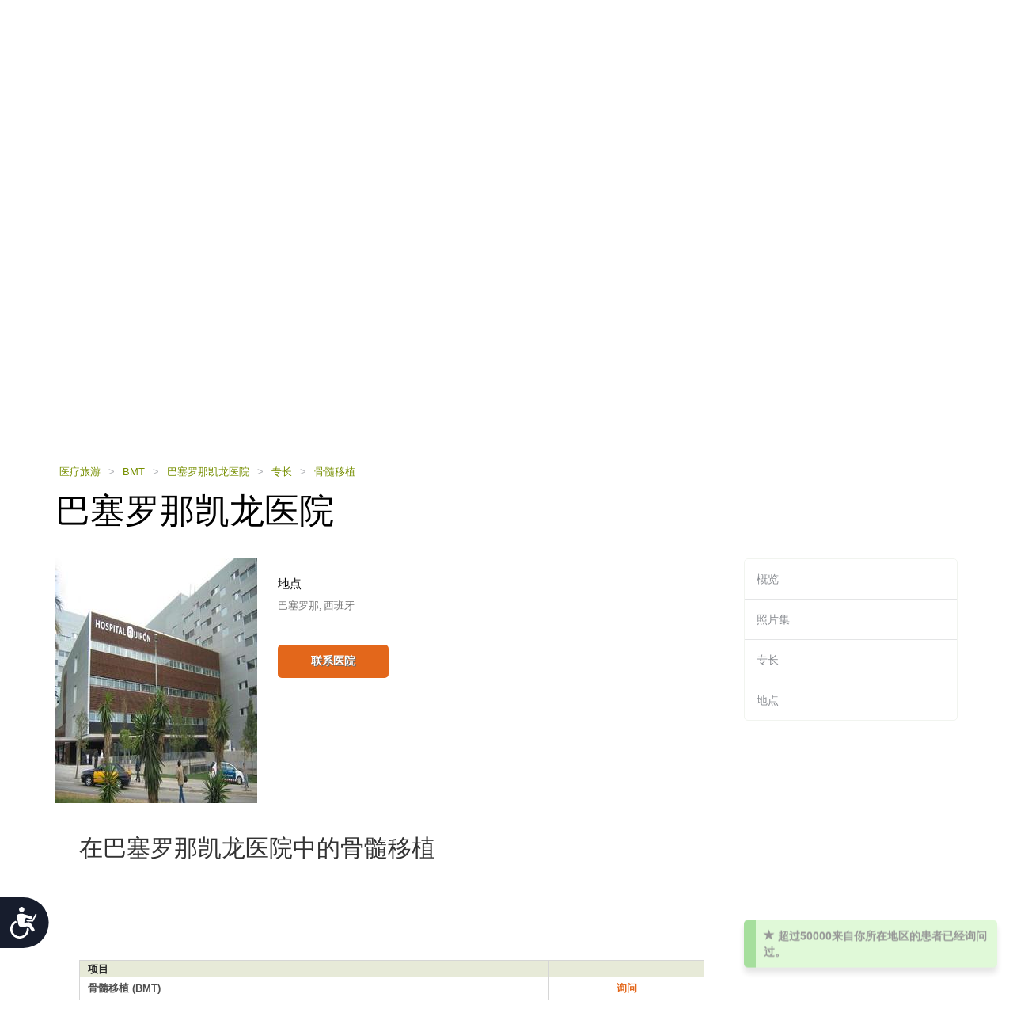

--- FILE ---
content_type: text/html; charset=utf-8
request_url: https://cn.health-tourism.com/medical-centers/hospital-quiron-barcelona/dep/Bone-Marrow-Transplant/
body_size: 10349
content:



<!DOCTYPE html>

<html dir="ltr" lang="zh"> 
<head><meta charset="utf-8" /><meta http-equiv="X-UA-Compatible" content="IE=edge" /><meta name="viewport" content="width=device-width, initial-scale=1" /><meta name="author" /><meta name="verify-v1" content="gbjGwW+QYVY8/IgQ1qFmoWEpZPKs1/zQfd34qWwDRk4=" /><title>
	骨髓移植 (BMT) 专家 职员 - 巴塞罗那凯龙医院 - 医疗中心目录
</title><link rel="shortcut icon" type="image/x-icon" href="../../../../favicon.ico" />

<!-- Google tag (gtag.js) --> <script async src=https://www.googletagmanager.com/gtag/js?id=G-B4G8QG4GK9></script> 
<script> window.dataLayer = window.dataLayer || []; function gtag() { dataLayer.push(arguments); } gtag('js', new Date()); gtag('config', 'G-B4G8QG4GK9'); </script>

<link href="/CustomCss?v=Wj5gVXKz6zMM5eXnXQDkuEgmxa44ee0AtsXbtE5Xxks1" rel="stylesheet"/>
<link href="/css/general-images.css" rel="stylesheet" /><script src="/CustomJS?v=W_3H7kAdMp4SfmO_Cx2cxXikwU2-jZFHGdRzj9wPNm81"></script>
<script type="text/javascript">window.htjslogger = new HTJSLogger({track: 1, entityType: 0, entityId: 0, sourceId: 7 });</script>
	
	<script src="/countriesByCategoryForSearch.js"></script>
	
	
	<script src="/FGCPageJSBusinessExtra?v=5ctMEheVT8B3d9BAB1sJouEGj0hurQOzTvPzBxPp83o1"></script>


		
		<script type="text/javascript">
			var BusinessExtraAddCategoryScripts = 'true';
			
			
			var BusinessExtraCategoryChangeCurrencyLink = '/medical-centers/hospital-quiron-barcelona/dep/bone-marrow-transplant/&curr=';
			
		</script>
	
    <script src="//geoip-js.com/js/apis/geoip2/v2.1/geoip2.js" type="text/javascript"></script>
	
<script type="text/javascript">var EncouragementNotificationMessage = "超过{0}来自你所在地区的患者已经询问过。";
	var EncouragementNotificationType = "OriginCountry";
	var EncouragementNotificationSchemaType = "minimalist greenNotification";
</script>


	
    <script> window.interdeal = { "sitekey": "6d44678ea255450339c2e79e715436b2", "Position": "Left", "Menulang": "EN", "domains": { "js": "https://cdn.equalweb.com/", "acc": "https://access.equalweb.com/" }, "btnStyle": { "vPosition": [ "80%", null ], "scale": [ "0.8", "0.8" ], "icon": { "type": 7, "shape": "semicircle", "outline": false } } }; (function(doc, head, body){ var coreCall = doc.createElement('script'); coreCall.src = 'https://cdn.equalweb.com/core/4.3.8/accessibility.js'; coreCall.defer = true; coreCall.integrity = 'sha512-u6i35wNTfRZXp0KDwSb3TntaIKI2ItCt/H/KcYIsBeVbaVMerEQLBnU5/ztfBg9aSW1gg7AN4CqCu9a455jkUg=='; coreCall.crossOrigin = 'anonymous'; coreCall.setAttribute('data-cfasync', true ); body? body.appendChild(coreCall) : head.appendChild(coreCall); })(document, document.head, document.body); </script>

<meta name="Description" content="在巴塞罗那凯龙医院中的骨髓移植项目和治疗清单。" /><meta name="Keywords" content="巴塞罗那凯龙医院, , Hospital, 西班牙, 巴塞罗那" /></head>
<body dir="ltr">
	<form name="aspnetForm" method="post" action="../../../../businessextra.aspx?b=%2fhospital-quiron-barcelona%2f&amp;can=bone-marrow-transplant&amp;bet=category" id="aspnetForm">
<div>
<input type="hidden" name="__VIEWSTATE" id="__VIEWSTATE" value="zJ5rg4nPt0sXU0Q03vp/sXMjOwnwQjr9wfmN19Q8KALjCK6f87HBhxrS2RBPevNrKmgnUWwlGiCi8Ogxjx+8CDyrY9m/M3V3FZpJY2lfoCM=" />
</div>

<div>

	<input type="hidden" name="__VIEWSTATEGENERATOR" id="__VIEWSTATEGENERATOR" value="B7E83736" />
</div>
	 

<div class="home-hederTow">
    <div class="headercon">
        <div class="logo">
            <a href="/">
                <img src="/images/Mainlogo_langid_7.png" alt="健康旅游标识"></a>
        </div>

        <div class="mobologo">
            <a href="/">
                <i class="mobologo-image general-images general-images-mobo-logo" title="健康旅游手机版标识"></i>
        </div>
        <div class="doct">
            <span class="general-images general-images-dr"></span> 
        </div>

        <div class="rightTopLink">
            <nav class="navbar navbar-default" role="navigation">

                <div class="navbar-header">
                    <button type="button" class="navbar-toggle collapsed" data-toggle="collapse" onclick="return false;" data-target="#navbar" aria-expanded="false" aria-controls="navbar">
                        <span class="sr-only"></span>
                        <span class="icon-bar"></span>
                        <span class="icon-bar"></span>
                        <span class="icon-bar"></span>
                    </button>
                </div>
                <div id="navbar" class="navbar-collapse collapse">
                    
                    <ul class="nav navbar-nav">
                        
                        <li><a href="https://ar.health-tourism.com/">العربية</a></li>
                        
                        <li><a href="https://ru.health-tourism.com/">русский</a></li>
                        
                        <li><a href="https://es.health-tourism.com/">Español</a></li>
                        
                        <li><a href="https://www.health-tourism.com/">English</a></li>
                        
                       
                        <li class="active"><a href="/Login/" title="注册页面"><i class="general-icons general-icons-sign-in-icon" title='注册'>
                            </i> 注册</a></li>
                        
                    </ul>

                </div>
            </nav>
            
            <div class="signUp">
                <a href="https://www.health-tourism.com/">English</a>
            </div>
            <div class="logIn">
                <a href="https://ar.health-tourism.com/">العربية</a>
            </div>
            <div class="logIn">
                <a href="https://ru.health-tourism.com/">русский</a>
            </div>
            <div class="logIn">
                <a href="https://es.health-tourism.com/">Español</a>
            </div>
            
           <div class="signUp">
                <a href="/Login/"  title="注册页面"><i class="general-icons general-icons-sign-in-icon" title='注册'>
                    </i>注册</a>
            </div>
            
             

        </div>
        <div class="doctmobo">
            <span class="general-images general-images-dr"></span>
        </div>
    </div>
</div>

	 
	


<div class="homePageHeader header heaserTow">
    <div class="headercon">
        <div class='searcheFromArea search-icon-green'>
            <label>选择科室：</label>
            <div class="clearfix"></div>

            <div id="divSearchSpecialties">
                <div>
                    <select name="specialtiesSelect" id="specialtiesSelect" class="mainSpecialtiesSearchList" tabindex="1" onchange="SetCategoryCountries();">
                        <option data-image="/Plugins/msdropdown/images/icons/blank30.gif" data-imagecss="allSpecialtiesItem" value="-1">所有专长</option>
                        

                                <option value="18"  data-image="/Plugins/msdropdown/images/icons/blank30.gif" 
                                    data-imagecss="specialty specialty-AddictionTreatment">戒毒治疗</option>

                            

                                <option value="22"  data-image="/Plugins/msdropdown/images/icons/blank30.gif" 
                                    data-imagecss="specialty specialty-Aestheticsnonsurgical">美容科（非手术）</option>

                            

                                <option value="44"  data-image="/Plugins/msdropdown/images/icons/blank30.gif" 
                                    data-imagecss="specialty specialty-Anesthesiology">麻醉科</option>

                            

                                <option value="8"  data-image="/Plugins/msdropdown/images/icons/blank30.gif" 
                                    data-imagecss="specialty specialty-BariatricSurgery">减肥科</option>

                            

                                <option value="57"  data-image="/Plugins/msdropdown/images/icons/blank30.gif" 
                                    data-imagecss="specialty specialty-CancerTreatment">骨髓移植</option>

                            

                                <option value="6"  data-image="/Plugins/msdropdown/images/icons/blank30.gif" 
                                    data-imagecss="specialty specialty-CancerTreatment">肿瘤科</option>

                            

                                <option value="5"  data-image="/Plugins/msdropdown/images/icons/blank30.gif" 
                                    data-imagecss="specialty specialty-CardiacSurgery">心脏外科</option>

                            

                                <option value="50"  data-image="/Plugins/msdropdown/images/icons/blank30.gif" 
                                    data-imagecss="specialty specialty-Cardiology">心脏内科</option>

                            

                                <option value="2"  data-image="/Plugins/msdropdown/images/icons/blank30.gif" 
                                    data-imagecss="specialty specialty-CosmeticSurgery">整形科</option>

                            

                                <option value="1"  data-image="/Plugins/msdropdown/images/icons/blank30.gif" 
                                    data-imagecss="specialty specialty-DentalCare">牙齿护理</option>

                            

                                <option value="21"  data-image="/Plugins/msdropdown/images/icons/blank30.gif" 
                                    data-imagecss="specialty specialty-Dermatology">皮肤科</option>

                            

                                <option value="20"  data-image="/Plugins/msdropdown/images/icons/blank30.gif" 
                                    data-imagecss="specialty specialty-Dialysis">透析</option>

                            

                                <option value="17"  data-image="/Plugins/msdropdown/images/icons/blank30.gif" 
                                    data-imagecss="specialty specialty-EarNoseandThroat">耳鼻喉科</option>

                            

                                <option value="42"  data-image="/Plugins/msdropdown/images/icons/blank30.gif" 
                                    data-imagecss="specialty specialty-Emergency">急诊医学科</option>

                            

                                <option value="28"  data-image="/Plugins/msdropdown/images/icons/blank30.gif" 
                                    data-imagecss="specialty specialty-Endocrinology">内分泌科</option>

                            

                                <option value="7"  data-image="/Plugins/msdropdown/images/icons/blank30.gif" 
                                    data-imagecss="specialty specialty-EyeSurgery">眼科</option>

                            

                                <option value="53"  data-image="/Plugins/msdropdown/images/icons/blank30.gif" 
                                    data-imagecss="specialty specialty-Family">家庭医学科</option>

                            

                                <option value="4"  data-image="/Plugins/msdropdown/images/icons/blank30.gif" 
                                    data-imagecss="specialty specialty-FertilityTreatment">生育治疗</option>

                            

                                <option value="33"  data-image="/Plugins/msdropdown/images/icons/blank30.gif" 
                                    data-imagecss="specialty specialty-Gastroenterology">消化内科</option>

                            

                                <option value="54"  data-image="/Plugins/msdropdown/images/icons/blank30.gif" 
                                    data-imagecss="specialty specialty-General">普通内科</option>

                            

                                <option value="35"  data-image="/Plugins/msdropdown/images/icons/blank30.gif" 
                                    data-imagecss="specialty specialty-GeneralSurgery">普通外科</option>

                            

                                <option value="40"  data-image="/Plugins/msdropdown/images/icons/blank30.gif" 
                                    data-imagecss="specialty specialty-Geriatrics">老年科</option>

                            

                                <option value="16"  data-image="/Plugins/msdropdown/images/icons/blank30.gif" 
                                    data-imagecss="specialty specialty-HairTransplant">植发</option>

                            

                                <option value="36"  data-image="/Plugins/msdropdown/images/icons/blank30.gif" 
                                    data-imagecss="specialty specialty-Hematology">血液科</option>

                            

                                <option value="49"  data-image="/Plugins/msdropdown/images/icons/blank30.gif" 
                                    data-imagecss="specialty specialty-Hyperbaric">高压氧治疗</option>

                            

                                <option value="23"  data-image="/Plugins/msdropdown/images/icons/blank30.gif" 
                                    data-imagecss="specialty specialty-Imaging">影像科</option>

                            

                                <option value="48"  data-image="/Plugins/msdropdown/images/icons/blank30.gif" 
                                    data-imagecss="specialty specialty-Immunology">免疫科</option>

                            

                                <option value="56"  data-image="/Plugins/msdropdown/images/icons/blank30.gif" 
                                    data-imagecss="specialty specialty-InfectiousDiseases">传染科</option>

                            

                                <option value="51"  data-image="/Plugins/msdropdown/images/icons/blank30.gif" 
                                    data-imagecss="specialty specialty-InternalMedicine">内科</option>

                            

                                <option value="47"  data-image="/Plugins/msdropdown/images/icons/blank30.gif" 
                                    data-imagecss="specialty specialty-MedicalCheckUps">医疗体检</option>

                            

                                <option value="39"  data-image="/Plugins/msdropdown/images/icons/blank30.gif" 
                                    data-imagecss="specialty specialty-Neonatology">新生儿科</option>

                            

                                <option value="41"  data-image="/Plugins/msdropdown/images/icons/blank30.gif" 
                                    data-imagecss="specialty specialty-Nephrology">肾科</option>

                            

                                <option value="19"  data-image="/Plugins/msdropdown/images/icons/blank30.gif" 
                                    data-imagecss="specialty specialty-Neurology">神经内科</option>

                            

                                <option value="31"  data-image="/Plugins/msdropdown/images/icons/blank30.gif" 
                                    data-imagecss="specialty specialty-Neurosurgery">神经外科</option>

                            

                                <option value="30"  data-image="/Plugins/msdropdown/images/icons/blank30.gif" 
                                    data-imagecss="specialty specialty-Ob-Gyn">妇产科</option>

                            

                                <option value="3"  data-image="/Plugins/msdropdown/images/icons/blank30.gif" 
                                    data-imagecss="specialty specialty-OrthopedicSurgery">骨科</option>

                            

                                <option value="43"  data-image="/Plugins/msdropdown/images/icons/blank30.gif" 
                                    data-imagecss="specialty specialty-Pathology">病理科</option>

                            

                                <option value="34"  data-image="/Plugins/msdropdown/images/icons/blank30.gif" 
                                    data-imagecss="specialty specialty-Pediatrics">儿科</option>

                            

                                <option value="45"  data-image="/Plugins/msdropdown/images/icons/blank30.gif" 
                                    data-imagecss="specialty specialty-Psychiatry">精神科</option>

                            

                                <option value="37"  data-image="/Plugins/msdropdown/images/icons/blank30.gif" 
                                    data-imagecss="specialty specialty-Pulmonology">肺科</option>

                            

                                <option value="29"  data-image="/Plugins/msdropdown/images/icons/blank30.gif" 
                                    data-imagecss="specialty specialty-Rehabilitation">康复科</option>

                            

                                <option value="55"  data-image="/Plugins/msdropdown/images/icons/blank30.gif" 
                                    data-imagecss="specialty specialty-Rheumatology">风湿科</option>

                            

                                <option value="46"  data-image="/Plugins/msdropdown/images/icons/blank30.gif" 
                                    data-imagecss="specialty specialty-Sports">运动医学科</option>

                            

                                <option value="24"  data-image="/Plugins/msdropdown/images/icons/blank30.gif" 
                                    data-imagecss="specialty specialty-StemCellTherapy">干细胞治疗</option>

                            

                                <option value="25"  data-image="/Plugins/msdropdown/images/icons/blank30.gif" 
                                    data-imagecss="specialty specialty-Urology">泌尿科</option>

                            

                                <option value="52"  data-image="/Plugins/msdropdown/images/icons/blank30.gif" 
                                    data-imagecss="specialty specialty-Vascular">血管外科</option>

                            
                    </select>
                </div>
            </div>
            <div class="country"  tabindex="2">
                <select name="countries" id="countries" class="mainCountriesSearchList" data-placeholder='所有国家' style="width: 200px;">
                    <option data-image="/Plugins/msdropdown/images/icons/blank.gif" class="mainCountriesSearchItem" value="-1">所有国家</option>
                    

                            <option data-image="/Plugins/msdropdown/images/icons/blank.gif" data-imagecss="mainCountriesSearchImage flags ua" data-title="ukraine"
                                class="mainCountriesSearchItem" data-title="乌克兰" data-name="乌克兰" name="乌克兰" 
                                value="ukraine" >乌克兰
                            </option>

                        

                            <option data-image="/Plugins/msdropdown/images/icons/blank.gif" data-imagecss="mainCountriesSearchImage flags il" data-title="israel"
                                class="mainCountriesSearchItem" data-title="以色列" data-name="以色列" name="以色列" 
                                value="israel" >以色列
                            </option>

                        

                            <option data-image="/Plugins/msdropdown/images/icons/blank.gif" data-imagecss="mainCountriesSearchImage flags ru" data-title="russia"
                                class="mainCountriesSearchItem" data-title="俄罗斯" data-name="俄罗斯" name="俄罗斯" 
                                value="russia" >俄罗斯
                            </option>

                        

                            <option data-image="/Plugins/msdropdown/images/icons/blank.gif" data-imagecss="mainCountriesSearchImage flags hu" data-title="hungary"
                                class="mainCountriesSearchItem" data-title="匈牙利" data-name="匈牙利" name="匈牙利" 
                                value="hungary" >匈牙利
                            </option>

                        

                            <option data-image="/Plugins/msdropdown/images/icons/blank.gif" data-imagecss="mainCountriesSearchImage flags in" data-title="india"
                                class="mainCountriesSearchItem" data-title="印度" data-name="印度" name="印度" 
                                value="india" >印度
                            </option>

                        

                            <option data-image="/Plugins/msdropdown/images/icons/blank.gif" data-imagecss="mainCountriesSearchImage flags tr" data-title="turkey"
                                class="mainCountriesSearchItem" data-title="土耳其" data-name="土耳其" name="土耳其" 
                                value="turkey" >土耳其
                            </option>

                        

                            <option data-image="/Plugins/msdropdown/images/icons/blank.gif" data-imagecss="mainCountriesSearchImage flags de" data-title="germany"
                                class="mainCountriesSearchItem" data-title="德国" data-name="德国" name="德国" 
                                value="germany" >德国
                            </option>

                        

                            <option data-image="/Plugins/msdropdown/images/icons/blank.gif" data-imagecss="mainCountriesSearchImage flags sg" data-title="singapore"
                                class="mainCountriesSearchItem" data-title="新加坡" data-name="新加坡" name="新加坡" 
                                value="singapore" >新加坡
                            </option>

                        

                            <option data-image="/Plugins/msdropdown/images/icons/blank.gif" data-imagecss="mainCountriesSearchImage flags fr" data-title="france"
                                class="mainCountriesSearchItem" data-title="法国" data-name="法国" name="法国" 
                                value="france" >法国
                            </option>

                        

                            <option data-image="/Plugins/msdropdown/images/icons/blank.gif" data-imagecss="mainCountriesSearchImage flags pl" data-title="poland"
                                class="mainCountriesSearchItem" data-title="波兰" data-name="波兰" name="波兰" 
                                value="poland" >波兰
                            </option>

                        

                            <option data-image="/Plugins/msdropdown/images/icons/blank.gif" data-imagecss="mainCountriesSearchImage flags th" data-title="thailand"
                                class="mainCountriesSearchItem" data-title="泰国" data-name="泰国" name="泰国" 
                                value="thailand" >泰国
                            </option>

                        

                            <option data-image="/Plugins/msdropdown/images/icons/blank.gif" data-imagecss="mainCountriesSearchImage flags ch" data-title="switzerland"
                                class="mainCountriesSearchItem" data-title="瑞士" data-name="瑞士" name="瑞士" 
                                value="switzerland" >瑞士
                            </option>

                        

                            <option data-image="/Plugins/msdropdown/images/icons/blank.gif" data-imagecss="mainCountriesSearchImage flags ph" data-title="philippines"
                                class="mainCountriesSearchItem" data-title="菲律宾" data-name="菲律宾" name="菲律宾" 
                                value="philippines" >菲律宾
                            </option>

                        

                            <option data-image="/Plugins/msdropdown/images/icons/blank.gif" data-imagecss="mainCountriesSearchImage flags es" data-title="spain"
                                class="mainCountriesSearchItem" data-title="西班牙" data-name="西班牙" name="西班牙" 
                                value="spain" >西班牙
                            </option>

                        

                            <option data-image="/Plugins/msdropdown/images/icons/blank.gif" data-imagecss="mainCountriesSearchImage flags ae" data-title="united-arab-emirates"
                                class="mainCountriesSearchItem" data-title="阿拉伯联合酋长国" data-name="阿拉伯联合酋长国" name="阿拉伯联合酋长国" 
                                value="united-arab-emirates" >阿拉伯联合酋长国
                            </option>

                        

                            <option data-image="/Plugins/msdropdown/images/icons/blank.gif" data-imagecss="mainCountriesSearchImage flags kr" data-title="south-korea"
                                class="mainCountriesSearchItem" data-title="韩国" data-name="韩国" name="韩国" 
                                value="south-korea" >韩国
                            </option>

                        

                            <option data-image="/Plugins/msdropdown/images/icons/blank.gif" data-imagecss="mainCountriesSearchImage flags my" data-title="malaysia"
                                class="mainCountriesSearchItem" data-title="马来西亚" data-name="马来西亚" name="马来西亚" 
                                value="malaysia" >马来西亚
                            </option>

                        
                    <option data-image="/Plugins/msdropdown/images/icons/blank.gif" class="mainCountriesSearchItem" value="-1">--------------</option>
                    <option data-image="/Plugins/msdropdown/images/icons/blank.gif" class="mainCountriesSearchItem" value="r=7">亚洲</option>
                    
                    <option data-image="/Plugins/msdropdown/images/icons/blank.gif" class="mainCountriesSearchItem" value="r=3">欧洲</option>
                    <option data-image="/Plugins/msdropdown/images/icons/blank.gif" class="mainCountriesSearchItem" value="r=8">中东</option>
                </select>
            </div>

            <a class="btn btn-group-lg search" tabindex="3" href="javascript:ActOnSearch();">搜索医疗中心</a>
            <input style="display: none;" id="txtMainSearchSpecialtiesValue" class="mainSearchSpecialtiesValue" />
            <input style="display: none;" id="txtMainSearchCountriesValue" class="mainSearchCountriesValue" />
        </div>
    </div>

    <div id="myCarousel" class="carousel slide" data-interval="3000" data-ride="carousel">
        <div class="carousel-inner" role="listbox">
            
                    <div class='item active'>
                        <img id="ctl00_cphMain_ucSearchPanel_rptMainImages_ctl00_imgMainImage" class="mainSliderImages" src="../../../../_resources/Photos/Countries/003_001_000064_00000088.Jpg" alt="增添气氛的照片" style="border-width:0px;" />
                    </div>
                
                    <div class='item'>
                        <img id="ctl00_cphMain_ucSearchPanel_rptMainImages_ctl01_imgMainImage" class="mainSliderImages" lazy-src="/_resources/Photos/Countries/003_001_000064_00000089.Jpg" src="" alt="增添气氛的照片" style="border-width:0px;" />
                    </div>
                

        </div>
    </div>
</div>

	

<div class="breadcrumbCon">
	<div class="container">
		
		<a class="mainFocusAnchor" name="mainFocusAnchor"></a>
		
		<ul class="bread_crumbs_list">
			<li><a href="/">医疗旅游 </a></li>
			
					<li> > </li>
					<li><a href="/bone-marrow-transplant/">BMT </a></li>
				
					<li> > </li>
					<li><a href="/medical-centers/hospital-quiron-barcelona/">巴塞罗那凯龙医院 </a></li>
				
					<li> > </li>
					<li><a href="/medical-centers/hospital-quiron-barcelona/#specialties">专长 </a></li>
				
					<li> > </li>
					<li><a href="/medical-centers/hospital-quiron-barcelona/dep/bone-marrow-transplant/">骨髓移植 </a></li>
				
		</ul> 
	</div>
</div> 



	<div class="contentArea">
		<div class="container">
			<div class="title-com">
				<h1>巴塞罗那凯龙医院</h1>
			</div>
			<div class="leftSide">
				


<div class="hospitalCon">
    <div class="h-Thamb">
        
            <div class="MainPic">
                <a title="巴塞罗那凯龙医院" href="/medical-centers/hospital-quiron-barcelona/">
                    <img src="/_resources/business/52949/BusinessPage.jpg" id="ctl00_cphMain_ucBusinessTopInfo_imgPic" alt="巴塞罗那凯龙医院" />
                </a>
            </div>
        
    </div>
    <div class="h-details">
        <div class="sodeLt">
            <h2>地点</h2>
            <p>巴塞罗那, 西班牙</p>
            <div class="clearfix"></div>
        </div>
        



        

<ul class="btn-list">
     
    <li><a class="act" href="/contact-hospital/hospital-quiron-barcelona/" title="巴塞罗那凯龙医院">联系医院</a></li>
    
</ul>



    </div>
</div>


				

				

				

				
				
				 <div class="viewDetails">
					<h2>在巴塞罗那凯龙医院中的骨髓移植</h2>
					 <h4></h4>
				 </div>
				 


<div class="viewDetails businessCategoryContainer">
    
    
    
    
    
    
        <div class="availableProcedures" style="margin: 0 0 25px;">
            <table width="100%" border="0" cellpadding="0" cellspacing="0">
                <tr class="titleCon">
                    <td><span>项目</span></td>
                    <td><span>
                        
                    </span>
                    </td>
                    <td class="lest"><span></span></td>
                </tr>

                
                        <tr class="textCon">
                            <td>
                                <p>骨髓移植 (BMT)</p>
                            </td>
                            <td>
                                
                            </td>
                            <td class="lest">
                                <p>
                                    <a href="/contact-hospital//hospital-quiron-barcelona//?ca=6&tr=225&trn=Bone%20Marrow%20Transplant%20(BMT)#pagetitle">
                                        询问 </a>
                                </p>
                            </td>
                        </tr>
                        
                    
            </table>
        </div>
    
    
    
    
    
        <div class="availableProcedures">
            <table width="100%" border="0" cellpadding="0" cellspacing="0">
                <tr class="textCon">
                    <td>
                        <img src="/images/icon_guide2.jpg" alt="" /></td>
                    <td colspan="2">
                        <p>骨髓移植 - 其它项目/治疗 </p>
                    </td>
                    <td class="lest">
                        <p><a href="/contact-hospital//hospital-quiron-barcelona//?ca=57&trn=Bone%20Marrow%20Transplant#pagetitle">询问</a></p>
                    </td>
                </tr>
            </table>
        </div>
    
    

<div class="disclaimerBox">
    <div class="DiscInside">
        <div class="Title">
            免责声明:</div>
        
        该页面提供的数据提供方为&nbsp;巴塞罗那凯龙医院&nbsp;
            或其代表.
        
        
        
        最近更新在Jan 13, 2026.
            <br />
        
        请阅读我们的<a href="/terms.aspx#disclaimer" rel="nofollow">免责声明</a>.
        如果您发现了任何错误或缺失数据，请
        <a href="/reporterror.aspx?b=52949" rel="nofollow">
           通知我们</a>.
    </div>
</div>

</div>



				
				
				
				
			</div>
			 

<div class="rightSide">
    <div class="rightCon">
       
        <ul>
            
                    <li class=""><a href="/medical-centers/hospital-quiron-barcelona/">概览</a></li>
                
                    <li class=""><a href="/medical-centers/hospital-quiron-barcelona/images/">照片集</a></li>
                
                    <li class=""><a href="/medical-centers/hospital-quiron-barcelona/#specialties">专长</a></li>
                
                    <li class=""><a href="/medical-centers/hospital-quiron-barcelona/map/">地点</a></li>
                
        </ul>
    </div>
</div>
		</div>
	</div>

	 


<div class="footTopArea">
    <div class="container">
        
        <div class="footLinkCon">
            <h2>快捷链接</h2>
            <ul>
                <li><a href="/">主页</a></li>
                <li><a href="/advertise-your-medical-center/">广告 </a></li>
                <li><a href="/guide/">指南 </a></li>
                <li><a href="https://www.youtube.com/watch?v=KM7VijCBm38" target="_blank">How it Works</a></li>
                <li><a href="https://youtu.be/Z6VgOv7_lgs" target="_blank">A Real Patient Case</a></li>
                <li><a href="/destinations/">目的地</a></li>
                
                <li><a href="/information/">信息</a></li>
                <li><a href="/resources/">资源</a></li>
                <li><a href="/privacy/">隐私 </a></li>
                <li><a href="/terms/">使用条款 </a></li>
                <li><a href="/terms/#disclaimer">免责声明 </a></li>
                <li><a href="/about/">关于 </a></li>
                <li><a href="/contact-us/">联系我们</a></li>
            </ul>
        </div>
        
        <div class="footLinkCon ">
            <h2>精选城市</h2>
            <ul>
                
                        <li><a href="/medical-tourism-india/bangalore/" title="班加罗尔">班加罗尔 </a></li>
                    
                        <li><a href="/medical-tourism-thailand/bangkok/" title="曼谷">曼谷 </a></li>
                    
                        <li><a href="/medical-tourism-spain/barcelona/" title="巴塞罗那">巴塞罗那 </a></li>
                    
                        <li><a href="/medical-tourism-india/chennai/" title="金奈">金奈 </a></li>
                    
                        <li><a href="/medical-tourism-india/gurgaon/" title="古尔冈">古尔冈 </a></li>
                    
                        <li><a href="/medical-tourism-israel/herzliya/" title="荷兹利亚">荷兹利亚 </a></li>
                    
                        <li><a href="/medical-tourism-turkey/istanbul/" title="伊斯坦布尔">伊斯坦布尔 </a></li>
                    
                        <li><a href="/medical-tourism-israel/jerusalem/" title="耶路撒冷">耶路撒冷 </a></li>
                    
                        <li><a href="/medical-tourism-malaysia/kuala-lumpur/" title="吉隆坡">吉隆坡 </a></li>
                    
                        <li><a href="/medical-tourism-spain/madrid/" title="马德里">马德里 </a></li>
                    
                        <li><a href="/medical-tourism-spain/malaga/" title="马拉加">马拉加 </a></li>
                    
                        <li><a href="/medical-tourism-philippines/manila/" title="马尼拉">马尼拉 </a></li>
                    
            </ul>
        </div>
        <div id="ctl00_ucFooter_featuredCities2" class="footLinkCon ">
            <h2>精选城市</h2>
            <ul>
                
                        <li><a href="/medical-tourism-india/new-delhi/" title="新德里">新德里 </a></li>
                    
                        <li><a href="/medical-tourism-thailand/pattaya/" title="芭堤雅">芭堤雅 </a></li>
                    
                        <li><a href="/medical-tourism-malaysia/penang/" title="槟城">槟城 </a></li>
                    
                        <li><a href="/medical-tourism-malaysia/petaling-jaya/" title="八打灵再也">八打灵再也 </a></li>
                    
                        <li><a href="/medical-tourism-philippines/quezon-city/" title="奎松市">奎松市 </a></li>
                    
                        <li><a href="/medical-tourism-south-korea/seoul/" title="首尔">首尔 </a></li>
                    
                        <li><a href="/medical-tourism-singapore/singapore-city/" title="新加坡市">新加坡市 </a></li>
                    
                        <li><a href="/medical-tourism-israel/tel-aviv/" title="特拉维夫">特拉维夫 </a></li>
                    
                        <li><a href="/medical-tourism-philippines/pasig-city/" title="帕西格市">帕西格市 </a></li>
                    
                        <li><a href="/medical-tourism-spain/valencia/" title="瓦伦西亚">瓦伦西亚 </a></li>
                    
                        <li><a href="/medical-tourism-poland/katowice/" title="卡托维兹">卡托维兹 </a></li>
                    
                        <li><a href="/medical-tourism-switzerland/zurich/" title="苏黎世">苏黎世 </a></li>
                    
            </ul>
        </div>
        <div  class="footLinkCon">
            <h2>精选科室</h2>
            <ul>
                
                        <li><a href="/cancer-treatment/"><span>
                            <i title="肿瘤科" class="specialty15 specialty15-white specialty15-CancerTreatment"></i>
                            <i title="肿瘤科" class="specialty15 specialty15-yellow specialty15-CancerTreatment f-hov" style="display: none"></i>
                            </span> 肿瘤科</a></li>
                    
                        <li><a href="/heart-surgery/"><span>
                            <i title="心脏外科" class="specialty15 specialty15-white specialty15-CardiacSurgery"></i>
                            <i title="心脏外科" class="specialty15 specialty15-yellow specialty15-CardiacSurgery f-hov" style="display: none"></i>
                            </span> 心脏外科</a></li>
                    
                        <li><a href="/cosmetic-surgery/"><span>
                            <i title="整形科" class="specialty15 specialty15-white specialty15-CosmeticSurgery"></i>
                            <i title="整形科" class="specialty15 specialty15-yellow specialty15-CosmeticSurgery f-hov" style="display: none"></i>
                            </span> 整形科</a></li>
                    
                        <li><a href="/fertility-treatment/"><span>
                            <i title="生育治疗" class="specialty15 specialty15-white specialty15-FertilityTreatment"></i>
                            <i title="生育治疗" class="specialty15 specialty15-yellow specialty15-FertilityTreatment f-hov" style="display: none"></i>
                            </span> 生育治疗</a></li>
                    
                        <li><a href="/neurology/"><span>
                            <i title="神经内科" class="specialty15 specialty15-white specialty15-Neurology"></i>
                            <i title="神经内科" class="specialty15 specialty15-yellow specialty15-Neurology f-hov" style="display: none"></i>
                            </span> 神经内科</a></li>
                    
                        <li><a href="/orthopedic-surgery/"><span>
                            <i title="骨科" class="specialty15 specialty15-white specialty15-OrthopedicSurgery"></i>
                            <i title="骨科" class="specialty15 specialty15-yellow specialty15-OrthopedicSurgery f-hov" style="display: none"></i>
                            </span> 骨科</a></li>
                    

                <li><a href="/specialties-list/" class="more">查看更多专长</a></li>
            </ul>
        </div>
        <div class="footLinkCon">
            <h2>社交媒体</h2>
            <ul>
                
                <li><a href="https://www.linkedin.com/company/find-global-care-ltd" target="_blank"><i class="fa fa-linkedin"></i>领英</a></li>
            </ul>
        </div>
        <div class="footLinkCon footLinkConLast">
            <a href="/">

                 <span class="general-images general-images-logo-footer" title="logo" style="border:0;vertical-align: middle;" ></span> 
                
            </a>
            
            <div class="footLinkCon footSSL">
                <a href="https://www.positivessl.com" target="_blank" style="font-family: arial; font-size: 10px; color: #212121; text-decoration: none;">

                    <span class="general-images general-images-PositiveSSL" title="Positive SSL" style="border:0;vertical-align: middle;" ></span> 
                  </a>
            </div>
            
            <div class="footLinkCon footSSL">
                <a href="http://www.dmca.com/Protection/Status.aspx?ID=2b1f109d-524d-4dc7-9634-3f57a3c0711f" title="DMCA.com Protection Status" class="dmca-badge">
                     <img src="//images.dmca.com/Badges/_dmca_premi_badge_2.png?ID=2b1f109d-524d-4dc7-9634-3f57a3c0711f" alt="DMCA.com Protection Status">
                </a> 
            </div>
        </div>

    </div>
</div>
<div class="footCopyArea">
    <div class="container">
        <p>版权© 2008 - 2026 Health-Tourism.com，版权所有</p>
    </div>
</div>
	 </form> 
    
    <script src="//images.dmca.com/Badges/DMCABadgeHelper.min.js"> </script>

	<script type="application/ld+json"> {
"@context": "http://schema.org","@type": "BreadcrumbList","itemListElement": [

{ "@type": "ListItem","position": 1,"item": {"name": "BMT", "@id": "/bone-marrow-transplant/"} },
{ "@type": "ListItem","position": 2,"item": {"name": "巴塞罗那凯龙医院", "@id": "/medical-centers/hospital-quiron-barcelona/"} },
{ "@type": "ListItem","position": 3,"item": {"name": "专长", "@id": "/medical-centers/hospital-quiron-barcelona/#specialties"} },
{ "@type": "ListItem","position": 4,"item": {"name": "骨髓移植", "@id": "/medical-centers/hospital-quiron-barcelona/dep/bone-marrow-transplant/"} }] }</script>

    
	<script type="application/ld+json">
	{  "@context" : "http://schema.org",
	   "@type" : "WebSite",
	   "name" : "Health Tourism",
	   "alternateName" : "Health-Tourism",
	   "url" : "cn.health-tourism.com"
	}
	</script>
</body>
</html>